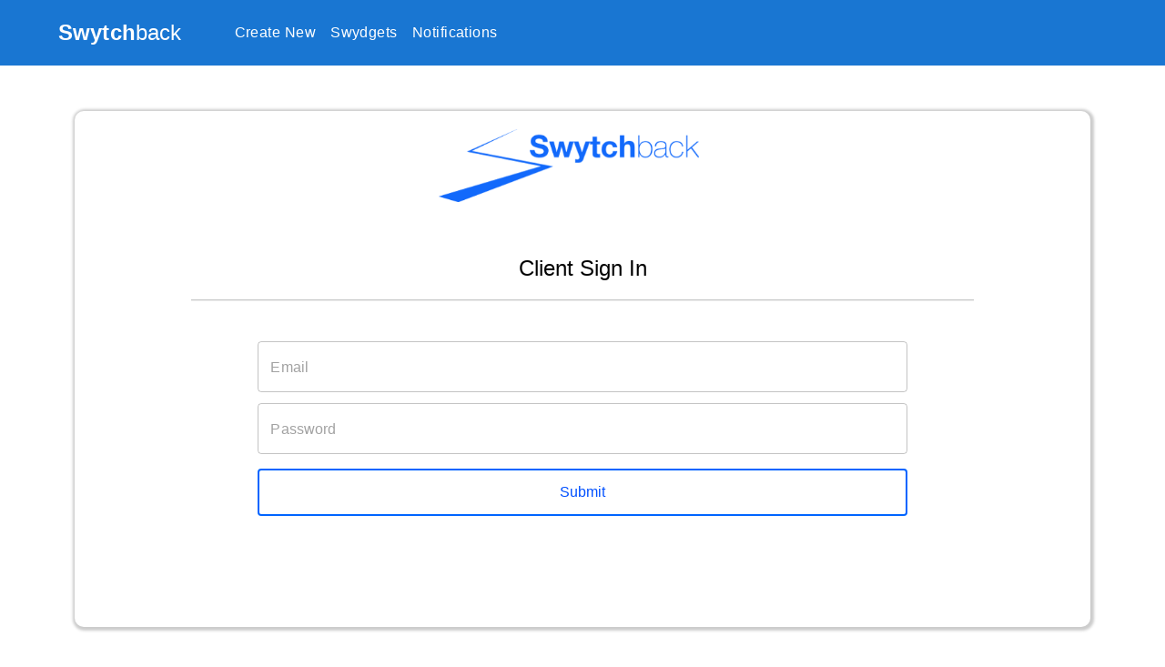

--- FILE ---
content_type: text/html; charset=utf-8
request_url: http://live.swytchback.com/
body_size: 1157
content:
<!doctype html><html lang="en"><head><meta charset="utf-8"><meta name="viewport" content="width=device-width,initial-scale=1,maximum-scale=1,user-scalable=0"><link rel="shortcut icon" href="/favicon.ico"><title>Swytchback</title><meta property="og:title" content="Swytchback.com"/><meta property="og:site_name" content="Swytchback"/><meta property="og:description" content="Real Answers. Real Results. Real Fast."/><meta property="og:type" content="product"/><meta property="og:image:type" content="image/png"/><meta property="og:image" content="https://images.wyshme.com/general/SwytchbackLogo-1200.png"/><script>window.onload=function(n){}</script><link rel="stylesheet" href="https://cdn.jsdelivr.net/npm/bootstrap@5.3.2/dist/css/bootstrap.min.css" integrity="sha384-T3c6CoIi6uLrA9TneNEoa7RxnatzjcDSCmG1MXxSR1GAsXEV/Dwwykc2MPK8M2HN" crossorigin="anonymous"/><script src="https://maps.googleapis.com/maps/api/js?key=AIzaSyDqsA31Pp4A2NCw0n9Kdvo_pm56w1N2IO8"></script><script defer="defer" src="/static/js/main.c14ed607.js"></script><link href="/static/css/main.4c14edd2.css" rel="stylesheet"></head><body><div id="swytchback-admin-app"></div></body></html>

--- FILE ---
content_type: text/css; charset=UTF-8
request_url: http://live.swytchback.com/static/css/main.4c14edd2.css
body_size: 61620
content:
.App{text-align:center}.footerStyles{margin-top:40px;width:100%}.navbar{background-color:#1579fb;min-width:320px}.navbar-toggle{border:1px solid #fff}.navbar-default .navbar-nav>.active{background:#1994fc;color:#fff}.navbar-default .navbar-nav>.active>a,.navbar-default .navbar-nav>.active>a:focus,.navbar-default .navbar-nav>.active>a:hover{background:#1994fc;color:#bcbebe}.navbar-default .navbar-nav>li>a{color:#fff}.navbar-default .navbar-nav>li>a:hover{background-color:#1994fc;color:#fff}.navStyles,.navbar-header img{margin:0;padding:0}.navStyles{background-color:#1579fb}.swytchStyle{font-size:24px;font-weight:700}.backStyle{font-size:24px;font-weight:lighter}div.headerContainer{align-items:center;display:flex;flex-direction:column;justify-content:center;min-height:60px}.CreateScalarSurvey_scalarDescriptionInputStyle__V3jtT{background-color:#fff;width:100%}.CreateScalarSurvey_swytchbackInputStyles__Hqe8u{color:#53585f;font-size:18px;font-weight:100}.CreateScalarSurvey_swytchbackInputLabelStyles__SssGk{color:#adb7c1;font-size:18px;font-weight:100}div.rightButtonContainer{align-items:center;display:flex;flex-direction:row;justify-content:flex-end;padding:20px 20px 0;width:"100%"}button.fullWidth{width:100%}button.swytchbackActiveButton,button.swytchbackActiveButton:focus{background-color:#fff;border:2px solid #0064ff;border-radius:4px;color:#0050ff;font-weight:400;outline:none!important;padding:12px 10px}button.swytchbackActiveButton:hover{background-color:#f6f7f7;border:2px solid #0064ff;border-radius:4px;color:#006eff;font-weight:400;outline:none!important;padding:12px 10px}button.swytchbackBorderlessActiveButton,button.swytchbackBorderlessActiveButton:focus{background-color:#fff;border:0;color:#0050ff;font-weight:400;margin-left:0;margin-right:0;outline:none!important;padding:12px 10px;width:100%}button.swytchbackBorderlessActiveButton:hover{background-color:#fff;border:0;color:#aeaeae;font-weight:400;margin-left:0;margin-right:0;outline:none!important;padding:12px 10px;width:100%}button.swytchbackGreenButton,button.swytchbackGreenButton:focus{background-color:#0c8f07}button.swytchbackGreenButton,button.swytchbackGreenButton:focus,button.swytchbackGreenButton:hover{border:0;border-radius:8px;color:#fff;font-weight:400;margin-left:0;margin-right:0;outline:none!important;padding:12px 10px;width:100%}button.swytchbackGreenButton:hover{background-color:#1bb115}button.swytchbackEmphasisButton:hover{background-color:#f6f7f7;border:2px solid #008cff;border-radius:4px;color:#006eff;font-weight:400;margin-left:0;margin-right:0;outline:none!important;padding:12px 10px;width:100%}button.swytchbackEmphasisButton,button.swytchbackEmphasisButton:focus{background-color:#0064ff;border:2px solid #0064ff;border-radius:4px;color:#fff;font-weight:400;margin-left:0;margin-right:0;outline:none!important;padding:12px 10px;width:100%}button.swytchbackInactiveButton,button.swytchbackInactiveButton:disabled,button.swytchbackInactiveButton:focus,button.swytchbackInactiveButton:hover{background-color:#fff;border:2px solid #c2c2d3;border-radius:4px;color:#88889f;font-weight:400;margin-left:0;margin-right:0;outline:none!important;padding:12px 10px}button.swytchbackPrimaryActionButton,button.swytchbackPrimaryActionButton:focus{background-color:#0059ff}button.swytchbackPrimaryActionButton,button.swytchbackPrimaryActionButton:focus,button.swytchbackPrimaryActionButton:hover{border:2px solid #0059ff;border-radius:4px;color:#fff;font-weight:400;margin-left:0;margin-right:0;outline:none!important;padding:12px 10px}button.swytchbackPrimaryActionButton:hover{background-color:#1579fb}button.swytchbackAlertButton,button.swytchbackAlertButton:focus{background-color:red}button.swytchbackAlertButton,button.swytchbackAlertButton:focus,button.swytchbackAlertButton:hover{border:2px solid red;border-radius:4px;color:#fff;font-weight:400;margin-left:0;margin-right:0;outline:none!important;padding:12px 10px}button.swytchbackAlertButton:hover{background-color:#e23}button.oneThird{width:30%}button.half{width:50%}div.labelStyle{color:#000;font-size:16px;font-weight:400;width:50%}div.switchDivStyle{border-bottom:1px solid #fff;justify-content:space-between}div.switchDivStyle,div.switchLeftDivStyle{align-items:center;display:flex;flex-direction:row;margin:0;padding:10px 0}div.switchLeftDivStyle{justify-content:flex-start}div.swytchbackToolBarLeftJustified{align-items:center;display:flex;flex-direction:row;justify-content:flex-start;margin:0;padding:0;width:100%}div.fileTable{flex-direction:column;padding:30px 10px}div.fileTable,div.fileTable div.fileEntry{align-items:center;display:flex;justify-content:center}div.fileTable div.fileEntry{flex-direction:row;width:100%}div.fileTable div.fileEntry div.title{align-items:center;display:flex;flex-direction:row;justify-content:flex-start;width:80%}div.fileTable div.fileEntry div.button{align-items:center;display:flex;flex-direction:row;justify-content:flex-end;margin:5px;width:20%}div.fileTable div.fileEntry div.button button{background-color:initial;border:none;color:#fff;font-weight:400;padding:6px}div.swytchbackFileUpload,div.swytchbackFileUploadText{align-items:center;display:flex;flex-direction:column;justify-content:center}div.swytchbackFileUploadText{font-size:14px;font-weight:400}div.swytchbackFileUpload .swytchbackFileInput{align-items:center;background-color:initial;border:1px solid #fff;border-radius:10px;color:#fff;cursor:pointer;display:flex;flex-direction:column;justify-content:center;margin:0;outline:none!important;padding:10px;transition:background-color .3s ease;width:100%}div.swytchbackFileUpload .swytchbackFileInput:hover{background-color:#595a5a}div.swytchbackFileUpload input[type=file]{display:none}div.swytchbackAdminContainer,div.swytchbackAdminControl{align-items:flex-start;display:flex;flex-direction:column;justify-content:flex-start}div.swytchbackAdminControl{color:#fff;margin-bottom:0;overflow-y:auto;width:100%}div.swytchbackAdminControl .container{padding:0;width:100%}div.swytchbackAdminControl .container .title{color:#fff;font-size:14px;font-weight:500}div.swytchbackAdminControl div.togglesContainer{align-items:flex-start;display:flex;flex-direction:column;justify-content:flex-start;margin:10px;width:50%}div.swytchbackAdminControl .keyValuePairContainer{align-items:center;display:flex;flex-direction:row;justify-content:space-between;margin:0;padding:0;width:70%}div.swytchbackAdminControl .controlFieldTitleStyle{font-size:14px;font-weight:300}div.swytchbackAdminControl div.rowContainer{align-items:center;display:flex;flex-direction:row;justify-content:flex-start;width:100%}div.swytchbackAdminControl div.spaceBetween{justify-content:space-between}div.swytchbackAdminControl div.columnContainer{align-items:center;display:flex;flex-direction:column;justify-content:center;width:100%}div.swytchbackAdminControl div.labelStyle{color:#fff;font-size:20px;font-weight:300;text-align:center;width:10%}div.swytchbackAdminControl .inputStyle{background-color:#fff;border:2px solid #dddee0;font-size:18px;font-weight:300;height:50px;margin-top:15p}div.swytchbackAdminControl .buttonStyle{height:50px;margin:0;padding:0;width:40px}div.swytchbackAdminControl .wideButtonStyle{height:55px;width:80px}div.swytchbackAdminControl .emojiPickerStyle{bottom:20px;position:fixed;right:20px;z-index:1000}div.swytchbackAdminControl .emojiIconStyle{height:18px;margin:0;padding:0}div.swydgetsTable div.topToolbar{align-items:center;display:flex;flex-direction:row;justify-content:space-between;padding:0;width:"100%"}div.swydgetsTable div.filterControlDiv{align-items:center;display:flex;flex-direction:row;justify-content:flex-start;padding:0 0 20px;width:"100%"}div.swydgetsTable div.filterControlDiv div.searchNameFilterDiv{min-width:500px}div.swydgetsTable div.filterControlDiv div.ownerFilterDiv,div.swydgetsTable div.filterControlDiv div.searchNameFilterDiv{align-items:flex-start;display:flex;flex-direction:column;justify-content:center;margin-right:10px;width:100%}div.swydgetsTable div.filterControlDiv div.sortFilterDiv{align-items:flex-start;display:flex;flex-direction:column;justify-content:center;margin:0;width:100%}div.swydgetsTable div.topToolbar div.leftContentContainer,div.swydgetsTable div.topToolbar div.rightContentContainer{align-items:center;color:#a1b2b7;display:flex;flex-direction:row;font-size:14px;font-weight:800;justify-content:flex-start;padding:0}div.swydgetsTable .glyphButtonStyle{background-color:#fff;border:0;color:#a1b2b7;height:30px;margin-left:5px;padding:0;width:30px}div.swydgetsTable .controlLabelStyle{color:#767676;font-size:14px;font-weight:400}div.swydgetsTable .controlStyle{font-size:14px;height:54px;width:100%}.swytchbackMenuItem.MuiMenuItem-root{font-size:14px}div.swydgetsTable input{font-size:14px;height:20px}.ImportSwydgetModal_divModalTitle__bkZlw{align-items:center;display:flex;flex-direction:row;justify-content:space-between;padding-right:20px}.ImportSwydgetModal_buttonStyle__h7fj8{border:1px solid #000;width:130px}.swytchbackModal90w{width:90vw}.swytchbackModalHeader{background-color:#f7f7fa}div.feedbackContainer{min-height:50px;min-width:50px}.swytchbackModalTitle{align-items:center;color:#606368;display:flex;flex-direction:row;font-weight:100;justify-content:space-between}.swytchbackModalBody{margin:0;padding:0}.swytchbackModalBody .bigDog{flex-grow:3}div.swytchbackGradientPane{background-image:linear-gradient(#040303,#595a5a)}.coloredBackground{background-color:#fff;color:#31353d}.swytchbackModalBody div.contentContainer{align-items:center;display:flex;flex-direction:column;justify-content:space-between;margin:0;overflow-x:hidden;overflow-y:auto;padding:0;width:100%}.swytchbackModalBody div.contentContainerCentered{align-items:center;display:flex;flex:1 1;flex-direction:column;height:58vh;justify-content:flex-start;overflow-x:hidden;overflow-y:auto;padding:20px}.swytchbackModalBody div.contentContainerNoMargin{align-items:center;display:flex;flex-direction:column;height:65vh;justify-content:flex-start;margin:0;overflow-x:hidden;overflow-y:auto;padding:0;width:100%}.swytchbackModalBody div.divRowStyle{align-items:flex-start;display:flex;flex-direction:row;justify-content:flex-start;margin:0;padding:0}.swytchbackModalBody div.divRowStyleMiddle{align-items:center;display:flex;flex-direction:row;justify-content:flex-start;margin:0;padding:0}.swytchbackModalBody div.divColumnStyle{align-items:flex-start;display:flex;flex-direction:column;justify-content:center;margin:0;padding:0}.swytchbackModalBody div.fixedTopContainer{align-items:flex-start;display:flex;justify-content:center;margin:0;min-height:100px;padding:40px 100px 20px;width:100%}.swytchbackModalBody div.centeredContainerDivStyle{align-items:center;background-color:#fff;display:flex;flex-direction:column;justify-content:center;margin-top:0;min-height:400px}.swytchbackModalBody div.activityIndicatorMessage{color:#911313;font-size:16px;margin:30px}.swytchbackModalBody div.cardsContainer{display:flex;flex-direction:row;flex-wrap:wrap;width:100%}.swytchbackModalBody div.cardDiv{align-items:center;display:flex;flex-direction:column;height:58vh;justify-content:center;padding:20px}.swytchbackModalBody .controlButton{height:40px;margin-bottom:0;margin-left:20px;margin-right:0;padding:0;width:40px}.swytchbackModalBody div.rowContainer{align-items:flex-start;display:flex;flex-direction:row;flex-wrap:wrap;justify-content:flex-start;padding:0}.swytchbackModalBody div.rowContainerCentered{align-items:center;display:flex;flex-direction:row;justify-content:center;margin:0;padding:0;width:100%}.swytchbackModalBody div.mediumHeightDiv{height:20vh}.swytchbackModalBody div.rowContainerSpaced{align-items:baseline;display:flex;flex-direction:row;flex-wrap:wrap;justify-content:space-between;padding:0;width:100%}.swytchbackModalBody div.columnContainer{align-items:flex-start;display:flex;flex-direction:column;justify-content:flex-start;margin:0;padding:0}.swytchbackModalBody div.columnCenteredContainer{align-items:center;display:flex;flex-direction:column;justify-content:center;padding:0;width:100%}.swytchbackModalBody div.tallModalHeight{height:70vh}.swytchbackModalBody div.standardModalHeight{height:55vh}.swytchbackModalBody div.shortModalHeight{height:40vh}.swytchbackModalBody div.mainPane{overflow-y:auto;width:70%}.swytchbackModalBody div.rightPane{border-left:1px solid #fff;width:40%}.swytchbackModalBody div.leftPane{width:25%}.swytchbackModalBody .marginBottom{margin-bottom:10px}.swytchbackModalBody .marginRight{margin-right:10px}.swytchbackModalBody div.fullWidth{width:100%}.swytchbackModalBody div.narrow{width:30%}.swytchbackModalBody div.wide{width:70%}.swytchbackModalBody div.fullWidthPane{width:100%}.swytchbackModalBody div.halfPane{padding:0;width:50%}.swytchbackModalBody div.borderRight{border:1px solid #606368}.swytchbackModalBody div.title{color:#fff;font-size:16px;font-weight:800;margin-right:10px}.swytchbackModalBody div.subtitle{color:#fff;font-size:14px;font-weight:800;margin-right:10px}.swytchbackModalBody div.instruction{color:#fff;font-size:14px;font-weight:100}.swytchbackModalBody div.content{color:#fff}.swytchbackModalBody div.buttonContainer{align-items:center;display:flex;flex-direction:row;justify-content:center;margin:10px;width:100%}.swytchbackModalBody div.content div.gradientContainer{align-items:center;background-image:linear-gradient(#195dfe,#0120bb);border:1px solid #606368;border-radius:10px;display:flex;flex-direction:column;justify-content:center;min-height:120px;padding:4px}.swytchbackModalBody .swytchbackSelect{border:1px solid #fff;color:#fff;font-size:14px;height:58px;padding:2px 0 2px 20px;text-align:center}.swytchbackModalBody .swytchbackInstruction{font-size:12px;margin-left:20px}.swytchbackModalBody div.widget{border-radius:5px;color:#fff;padding:20px}.swytchbackModalBody div.widget div.titleContainer{align-items:center;display:flex;flex-direction:row;justify-content:flex-start;margin-bottom:10px;padding:0;width:100%}.swytchbackModalBody div.widget div.contentContainer{align-items:center;border:3px solid #0167ec;display:flex;flex-direction:row;justify-content:flex-start}.swytchbackModalBody div.widget .swytchbackButton{background:#0000;border:1px solid #fff;border-radius:10px;color:#fff;font-size:14px}.swytchbackModalBody div.widget .textFieldHeight{height:58px}.swytchbackModalBody div.widget .swytchbackButtonActive{background-color:#0167ec}.swytchbackModalBody div.widget .left{border-bottom-left-radius:10px;border-bottom-right-radius:0;border-right:0;border-top-left-radius:10px;border-top-right-radius:0}.swytchbackModalBody div.widget .right{border-bottom-left-radius:0;border-bottom-right-radius:10px;border-left:0;border-top-left-radius:0;border-top-right-radius:10px}.swytchbackModalBody div.widget .fullBorder{border-radius:10px}.swytchbackModalBody div.widget .middle{border-radius:0}.swytchbackModalFooter{background-color:#eceef0;color:#606368}.swytchbackModalTabs{background-color:#dee1e6;padding-left:10px;padding-right:10px;padding-top:10px}.tab-content{width:100%}.swytchbackModalTabs .nav-link{background-color:#dee1e6;color:#606368;padding-left:10px;padding-top:10px;width:100%}.swytchbackModalTabs .nav-link:hover{background-color:#eceef0;border:1px solid #eceef0}.swytchbackModalTabs ul>li>a{background-color:#dee1e6;border-bottom:none;border-top-left-radius:10px;border-top-right-radius:10px;color:#606368}.swytchbackModalTabs ul>li>a:hover{background-color:#eceef0;border:1px solid #eceef0;border-bottom:none}.swytchbackModalTabs ul>li.active>a,.swytchbackModalTabs ul>li.active>a:focus,.swytchbackModalTabs ul>li.active>a:hover{background-color:#fff;border:1px solid #fff;border-top-left-radius:10px;border-top-right-radius:10px;color:#000}.swytchbackModalTabs ul>li.disabled>a{background-color:#0f0;border-top-left-radius:10px;border-top-right-radius:10px;color:#a9a9a9}div.rowContentContainer{align-items:flex-start;display:flex;flex-direction:row;justify-content:flex-start;margin:0;padding:0;width:100%}.swytchbackModalTabs div.marginBottom{margin-bottom:10px}.swytchbackModalTabs div.tabContentContainer{align-items:center;display:flex;flex-direction:column;justify-content:center}div.rightPaneContainer{align-items:flex-start;overflow-y:auto;width:70%}div.leftPaneContainer,div.rightPaneContainer{display:flex;flex-direction:column;justify-content:flex-start;margin:0;padding:0}div.leftPaneContainer{align-items:center;color:#fff;width:30%}.swytchbackModalTabs div.fullPaneContainer{align-items:center;border-top:2px solid #dee1e6;color:#606368;display:flex;flex-direction:column;justify-content:center;margin:0;padding:0;width:100%}.swytchbackModalTabs div.hookFullPaneContainer{align-items:center;display:flex;flex-direction:column;justify-content:flex-start;margin:0;overflow-y:auto;padding:0;width:100%}.swytchbackModalTabs div.hookContentContainer{align-items:flex-start;display:flex;flex-direction:row;justify-content:flex-start;margin:0;padding:0;width:100%}.swytchbackModalTabs div.row{flex-direction:row}.swytchbackModalTabs div.column{flex-direction:column}div.topThird{justify-content:center}div.bottomTwoThirds,div.topThird{align-items:center;display:flex;flex-direction:column}div.bottomTwoThirds{justify-content:flex-start;margin-bottom:100px}.swytchbackModalTabs div.contentForm{margin-bottom:40px;margin-top:40px;width:90%}div.alertMessage{font-size:18px;font-weight:500}.swytchbackDropzoneContainer,div.alertMessage{align-items:center;display:flex;flex-direction:column;justify-content:center}.swytchbackDropzoneContainer{width:100%}.swytchbackDropzoneMessage{font-size:16px;font-weight:900;width:100%}@media only screen and (max-width:768px){div.rowContentContainer{align-items:center;display:flex;flex-direction:column;justify-content:center}.swytchbackModalTabs div.leftPaneContainer,.swytchbackModalTabs div.rightPaneContainer{width:100%}}.FinalizeSurvey_container__zriAc{display:flex;flex-direction:column;flex-wrap:wrap;width:100%}.FinalizeSurvey_numberTextField__Ed-Kz,.FinalizeSurvey_textField__cN1ir{margin-left:6px;margin-right:6px}.FinalizeSurvey_numberTextField__Ed-Kz{width:100px}.FinalizeSurvey_swytchbackInputStyles__6pTZE{font-size:16px}.FinalizeSurvey_swytchbackInputLabelStyles__gIDs2{font-size:18px}.FinalizeSurvey_swytchbackLeftJustifiedContainer__uK30P{display:flex;flex-direction:row;justify-content:flex-start}.Swydget_slider__9VTAi{align-items:center;display:flex;justify-content:center;margin-top:6px;text-align:center}.Swydget_thumb__aaGqS{background-color:#1e70fb;border:.7vh solid #fff;height:6vh;margin-left:-2vh;margin-top:0;width:6vh}.Swydget_rail__h1S0T,.Swydget_track__CP59N{border:.5vh solid #fff;border-radius:20px;height:2vh}.Swydget_rail__h1S0T{background-color:#1657c8;opacity:1}.Swydget_close__EJAyw{padding:10px}.Swydget_linkStyle__9kCgj,.Swydget_linkStyle__9kCgj:hover{color:#fff}.Swydget_fullWidthSnackBar__jjBH2{margin:0}.Swydget_messageContainer__DA1XO{font-size:16px;margin-bottom:20px;text-align:left}.Swydget_snackbarContainer__udSKn{align-items:center;display:flex;flex-direction:column;justify-content:center;max-width:500px;padding:10px}.Swydget_enabledButton__uY6fm{background-color:#1994fc;border:0;border-radius:6px;color:#fff;font-size:18px;font-weight:500;height:50px;width:100%}.Swydget_enabledButton__uY6fm:hover{background-color:#1994fc}div.tableContainerStyle{border:10px solid #afb8c8}div.centeredContainerDivStyle{align-items:center;background-color:#fff;display:flex;flex-direction:column;justify-content:center;margin:0;min-height:400px;padding:30px}div.captionDivStyle{font-size:20px;font-weight:400;padding:20px}div.imagePreviewStyle{align-items:center;background-color:#fff;border:6px solid #fff;box-shadow:1px 1px 3px 3px #ccc;display:flex;flex-direction:column;justify-content:center;margin:0;overflow:hidden;padding:0}img.addContentImageStyle{margin-bottom:20px;padding-top:0;width:50px}div.addContentInstructionsDiv{color:#0c34fb;font-size:16px}.clearButtonStyle{background-color:#fff;border-color:#0059ff;color:#0059ff;margin-bottom:30px;margin-top:30px;width:30vh}div.imageContainerDivStyle{align-items:center;display:flex;flex-direction:column;height:40vh;justify-content:center;overflow:hidden;position:relative;text-align:center;width:40vh}div.imagePreviewNoMarginStyle{background-color:#fff;box-shadow:1px 1px 3px 3px #ccc;margin:0;overflow:hidden;padding:0;width:auto}div.thumbnailImgStyle{align-items:center;background-color:#fff;background-position:50%;background-repeat:no-repeat;background-size:cover;border:6px solid #fff;display:flex;flex-direction:column;justify-content:center;min-height:40vh;position:relative;width:40vh}img.imageStyle{object-fit:contain;width:100%}.CardEditor_previewTitle__7ozZG{align-items:center;display:flex;flex-direction:row;font-size:14px;font-weight:400;justify-content:center;margin:0;padding:30px;text-align:center}.CardEditor_previewFooter__oXoYi{font-size:12px;margin-bottom:20px;margin-top:10px}.CardEditor_textField__vPeWu{color:#fff;margin:0;width:100%}.CardEditor_textField__vPeWu .CardEditor_MuiInput-underline__-TV43:after{border-bottom-color:green}.CardEditor_textField__vPeWu .CardEditor_MuiOutlinedInput-root__X\+R2t fieldset,.CardEditor_textField__vPeWu .CardEditor_MuiOutlinedInput-root__X\+R2t.CardEditor_Mui-focused__qxu0m fieldset,.CardEditor_textField__vPeWu .CardEditor_MuiOutlinedInput-root__X\+R2t:hover fieldset{border-color:#fff}.CardEditor_swytchbackInputStyles__eW1bk{color:#fff;font-size:16px;line-height:1.4;margin-left:0;text-align:left}.CardEditor_swytchbackMultiLineInputStyles__JLxZj{color:#fff;font-size:16px;line-height:1.4;margin-left:8px;margin-right:8px;text-align:left}.CardEditor_swytchbackInputLabelStyles__4p3R1{color:#fff;font-size:18px}.CardEditor_swytchbackInputLabelStyles__4p3R1::placeholder{opacity:1}.CardEditor_swytchbackMenuItem__dbyJv{font-size:14px}.CardEditor_secondTitle__wdSf4{font-size:14px;font-weight:700;margin-bottom:0;margin-top:0}.CardEditor_label__Xawy\+{font-size:14px}.CardEditor_buttonStyle__Chrh1{height:50px;margin:0;padding:0;width:70px}.CardEditor_accordionRoot__gCLdj{background-color:#dee1e6;width:100%}.CardEditor_accordionHeading__x3tA5{font-size:16px;font-weight:500}.CardEditor_columnContainer__6p94C{align-items:flex-start;display:flex;flex-direction:column;justify-content:center}.StimulusQuantitativeComponent_textField__Icmst{color:#fff;margin:0;width:100%}.StimulusQuantitativeComponent_textField__Icmst .StimulusQuantitativeComponent_MuiOutlinedInput-root__iTkYm fieldset{border-color:#fff;border-radius:10px}.StimulusQuantitativeComponent_textField__Icmst .StimulusQuantitativeComponent_Mui-disabled__QKGAZ fieldset,.StimulusQuantitativeComponent_textField__Icmst .StimulusQuantitativeComponent_Mui-focused__FxRFT fieldset,.StimulusQuantitativeComponent_textField__Icmst .StimulusQuantitativeComponent_MuiOutlinedInput-root__iTkYm:hover fieldset{border-color:#fff}.StimulusQuantitativeComponent_swytchbackInputStyles__8Ovix{color:#fff;font-size:16px;line-height:1.4}.StimulusQuantitativeComponent_swytchbackInputStyles__8Ovix::placeholder{opacity:.5}.StimulusQuantitativeComponent_swytchbackInputStyles__8Ovix{text-align:left}.StimulusQuantitativeComponent_swytchbackInputLabelStyles__r42u0{color:#fff;font-size:18px}.StimulusVerbatimComponent_textField__x\+fdc{color:#fff;margin:0;width:100%}.StimulusVerbatimComponent_textField__x\+fdc .StimulusVerbatimComponent_MuiOutlinedInput-root__izGR9 fieldset{border-color:#fff;border-radius:10px}.StimulusVerbatimComponent_textField__x\+fdc .StimulusVerbatimComponent_Mui-disabled__TIZV0 fieldset,.StimulusVerbatimComponent_textField__x\+fdc .StimulusVerbatimComponent_Mui-focused__FXAu6 fieldset,.StimulusVerbatimComponent_textField__x\+fdc .StimulusVerbatimComponent_MuiOutlinedInput-root__izGR9:hover fieldset{border-color:#fff}.StimulusVerbatimComponent_swytchbackInputStyles__hMP50{color:#fff;font-size:16px;line-height:1.4}.StimulusVerbatimComponent_swytchbackInputStyles__hMP50::placeholder{opacity:.5}.StimulusVerbatimComponent_swytchbackInputStyles__hMP50{text-align:left}.StimulusVerbatimComponent_swytchbackInputLabelStyles__O-faX{color:#fff;font-size:18px}.StimulusAttributesComponent_removeButtonStyle__\+fqeu{background-color:initial;border:0;color:#fff;padding:0;&:hover{color:#53585f}}.BranchLogicManager_rightJustifiedContainer__3ZkQt{align-items:center;display:flex;flex-direction:row;justify-content:flex-end}.BranchLogicManager_marginBottom__qj59u{margin-bottom:20px}.SwytchbackRadioButtonGroup_label__-qNfI{font-size:14px}.SwytchbackRadioButtonGroup_buttonRowContainer__DxX9Z{align-items:center;display:flex;flex-direction:row;justify-content:flex-end}.btn:active,.btn:focus{outline:none!important}div.BuildModals_centeredContainerDivStyle__4KIHo{align-items:center;display:flex;flex-direction:column;justify-content:center;margin:0;min-height:40vh;padding:30px}div.BuildModals_captionDivStyle__a1uOv{color:#fff;font-size:20px;font-weight:800;padding:20px}div.BuildModals_imagePreviewStyle__44f42{align-items:center;border:1px solid #fff;border-radius:10px;display:flex;flex-direction:column;justify-content:center;margin:0;overflow:hidden;padding:0}img.BuildModals_addContentImageStyle__H-4hK{margin-bottom:20px;padding-top:0;width:50px}div.BuildModals_addContentInstructionsDiv__81P9z{color:#fff;font-size:16px}div.BuildModals_imageContainerDivStyle__foF9H{align-items:center;display:flex;flex-direction:column;height:40vh;justify-content:center;overflow:hidden;position:relative;text-align:center;width:40vh}img.BuildModals_imageStyle__MaYoY{object-fit:contain;width:100%}.BuildModals_buttonStyle__FV\+vP{background-color:initial;border:0;color:#fff;height:100px;padding:0;width:100px;&:hover{color:#32303f}}.BuildModals_swytchbackDropzoneContainer__It5CC{align-items:center;display:flex;flex-direction:column;justify-content:center;width:100%}.BuildModals_swytchbackDropzoneMessage__v-nic{font-size:16px;font-weight:900;width:100%}.BuildModals_paddedItem__dva4U{color:#fff;margin:0;padding:20px}.BuildModals_rightPaddedItem__vvcjI{color:#fff;margin:0;padding-right:20px}.BuildModals_marginBottom__WZzH8{margin-bottom:50px}.Survey_container__7Ets8{display:flex;flex-direction:column;flex-wrap:wrap;width:100%}.Survey_iconButtonContainer__SChBe{margin:0;padding:0}.Survey_spaced__OS2r0{margin:0;padding:4px}.Survey_icon__vL5dz{font-size:26px;margin:6px}.Survey_title__hWT4p{background-color:#f7f7f7;border-bottom:1px solid #ebebeb;color:#2c3e50;font-size:16px;margin-bottom:6px;padding:6px}.Survey_buttonContainerStyle__AYSX8{padding:10px}.Survey_buttonStyle__i6O3B{font-size:14px;margin-bottom:6px;margin-left:6px;margin-right:6px}.glyphicon-swytchback:before{font-size:12px;font-weight:thin}.GetSurveyLinkModal_textField__8ttrt{width:100%}.GetSurveyLinkModal_sectionContainer__7Gqcc{align-items:flex-end;display:flex;flex-direction:column;justify-content:center;padding:20px 1vw;width:100%}.GetSurveyLinkModal_rowContainer__CRLqe{align-items:center;display:flex;flex-direction:row;justify-content:center}.GetSurveyLinkModal_messageDiv__qaql9{color:#1997fc;margin-right:20px;text-align:center;width:100%}.GetSurveyLinkModal_buttonContainer__VoHxs{align-items:center;display:flex;flex-direction:column;justify-content:center;padding:20px 1vw;width:100%}.AccountManager_title__OMCPF{background-color:#f7f7f7;border-bottom:1px solid #ebebeb;color:#2c3e50;font-size:16px;margin-bottom:6px;padding:6px}.AccountManager_sectionContainer__uriqf{align-items:flex-end;display:flex;flex-direction:column;justify-content:center;padding:20px 1vw;width:100%}.AccountManager_buttonContainerStyle__YPlIq{padding:10px}.AccountManager_buttonStyle__qf17E{font-size:14px;margin-bottom:6px;margin-left:6px;margin-right:6px;width:100%}.AccountManager_paperStyle__ONeLS{background-image:linear-gradient(#040303,#595a5a);padding-bottom:10px;width:300px}.WyshTable_container__5-vcu{display:flex;flex-direction:row;flex-wrap:wrap;width:100%}.WyshTable_tableContainerStyle__wVFCC{width:300px}.WyshTable_centeredContainerDivStyle__ejJ\+d{align-items:center;background-color:#fff;display:flex;flex-direction:column;justify-content:center;margin-top:0}.WyshTable_swytchbackLeftJustifiedContainer__xcaXe{align-items:center;display:flex;flex-direction:row;justify-content:flex-end;width:40%}.WyshTable_toggleRowDivStyle__CNn-L{align-items:center;display:flex;flex-direction:row;height:60px;justify-content:center;text-align:center;width:100%}.WyshTable_columnLabelDivStyle__B29IW{align-items:center;display:flex;flex-direction:row;justify-content:flex-start;width:60%}.WyshTable_columnDataDivStyle__54o3g{align-items:center;display:flex;flex-direction:row;justify-content:flex-end;width:40%}.WyshTable_textField__G4K4f{margin:0;width:40vw}.WyshTable_swytchbackInputStyles__Fnv01{color:#53585f;font-size:18px;font-weight:100;text-align:left}.WyshTable_swytchbackInputLabelStyles__CMGBF{font-size:20px}.WyshTable_buttonStyle__Rq9gJ{margin-left:5px;margin-right:5px}.WyshTable_tableFooterBlockDivStyle__HWoCK,.WyshTable_tableFooterRootDivStyle__F1fC7{align-items:center;background-color:#fff;display:flex;flex-direction:row;justify-content:space-between;width:100%}.WyshTable_buttonRowDivStyle__WWisr{align-items:center;display:flex;flex-direction:row;justify-content:center;margin-top:10px}.WyshTable_cogButtonStyle__n2Scw{background-color:#fff;border:0;color:#53585f;margin:0;padding:0}.WyshTable_toolkitContainerDiv__02Mez{align-items:flex-end;display:flex;flex-direction:row;justify-content:flex-start}.WyshTable_glyphStyleSmall__FO5Nk{color:#53585f;font-size:12px;margin:2px}.WyshTable_glyphStyleMedium__n1WSL{color:#53585f;font-size:16px;margin:2px}.WyshTable_glyphStyleLarge__XKVeX{color:#53585f;font-size:20px;margin:2px}.WyshTable_dropZoneContainer__7MJxZ{margin:0;padding:10px}.WyshTable_imageList__MY\+fi{border:1px solid #000;border-radius:5px;margin:20px 0 0;min-height:100px}.WyshTable_backdrop__IuC8e{color:#fff;z-index:1000}.WyshTable_rowDivStyle__1MYNC{align-items:baseline;display:flex;flex-direction:row;justify-content:center}.WyshTable_iconButtonContainer__NL2OW{margin:0;padding:0}.WyshTable_spaced__-MsCU{margin:0;padding:4px}.WyshTable_icon__yCr1A{font-size:20px;margin:6px}.productTableRow_cellBottomStyle{align-items:flex-start;color:#000;display:flex;flex-direction:column;font-weight:400;justify-content:flex-start;width:100%}.productTableRow_swytchbackSelect{font-size:14px;text-align:right}.productTableRow_swytchbackMenuItem{font-size:14px}.productTableRow_formControl{max-width:300px;min-width:220px}.productTableRow_container{align-items:flex-end;display:flex;flex-direction:column;justify-content:center;width:100%}.removeButtonStyle{background-color:initial;border:0;color:#53585f;padding:0;&:hover{color:#32303f}}.productTableRow_contentBox{align-items:flex-start;display:flex;flex-direction:column;justify-content:flex-start;min-height:140px}.productTableRow_cellContainer{align-items:center;display:flex;flex-direction:column;justify-content:center;min-width:100px}.productTableRow_cellTopStyle{color:#000;font-weight:600;width:100%}img.productTableRow_smallButton{width:30px}.productTableRow_rowContainer{align-items:center;display:flex;flex-direction:row;justify-content:center}.productTableRow_rowContainer .label{color:#000;margin-right:10px}.productTableRow_rowContainer .value{color:#000}.BlockTableRow_swytchbackSelect__gevxC{font-size:14px;text-align:right}.BlockTableRow_swytchbackMenuItem__2Xwxy{font-size:14px}.BlockTableRow_formControl__oR4d5{max-width:300px;min-width:220px}.BlockTableRow_container__2ryJl{align-items:flex-end;display:flex;flex-direction:column;justify-content:center;width:100%}.BlockTableRow_removeButtonStyle__N69F\+{background-color:initial;border:0;color:#53585f;padding:0;&:hover{color:#32303f}}.BlockTableRow_cellContainer__wXSyY{align-items:center;display:flex;flex-direction:column;justify-content:center}.BlockTableRow_cellContainerHorizontal__BRPLt{align-items:center;display:flex;flex-direction:row;justify-content:center}.BlockTableRow_cellTopStyle__CQPCt{align-items:flex-start;color:#aeaeae;display:flex;flex-direction:column;font-weight:600;justify-content:flex-end;padding-bottom:0;width:100%}.BlockTableRow_cellBottomStyle__emXpW{align-items:flex-start;color:#000;display:flex;flex-direction:column;font-weight:400;height:40px;justify-content:flex-start;padding-top:3px;width:100%}@media print{.page-break{page-break-after:always}@page{size:portrait}div.card-container{border:1px solid #000}}@media print,screen{div.sectionContainer{margin:0;padding:40px 100px 20px;page-break-inside:avoid}div.swydgetNameContainer{align-items:center;display:flex;flex-direction:column;font-size:16px;font-weight:500;justify-content:center;margin-top:0;padding:0;width:100%}div.swydgetTitleContainer{font-size:32px}div.blockTitleContainer,div.swydgetTitleContainer{align-items:center;display:flex;flex-direction:column;font-weight:800;justify-content:center;margin-top:50px;padding:50px;width:100%}div.blockTitleContainer{font-size:24px}div.divEditListContainer{align-items:flex-start;display:flex;flex-direction:column;justify-content:flex-start;margin:0;max-height:550px;padding:0;width:100%}div.sectionTitle{border-bottom:1px solid #000;font-size:18px;font-weight:700;margin:0 0 20px;padding:40px 0 0}div.divQuote{font-size:14px;font-weight:500;padding:0 0 20px}table.swytchbackTable{width:100%}table.swytchbackTable table.swytchbackInfoTable{margin:6px 0 24px}table.swytchbackTable td.sectionTitle{border-bottom:1px solid #000;font-size:18px;font-weight:700;padding:40px 20px 0 0}table.swytchbackTable td.key,table.swytchbackTable td.value{font-size:14px;font-weight:700;padding:6px 20px 6px 0}table.adminTable{background-color:initial;color:#fff;margin:0;width:100%}table.adminTable thead{background-color:initial;color:#fff;font-size:14px}table.adminTable tr.tHeadTr{border-bottom:1px solid #fff;height:44px}table.adminTable thead th.tHeadLeft{font-size:16px;font-weight:700;padding:5px 10px 5px 0;text-align:left}table.adminTable thead th.tHeadRight{font-size:16px;font-weight:700;padding:5px 10px;text-align:right}table.adminTable tbody tr{border-bottom:1px solid #fff}table.adminTable tbody td.tdLeft{padding:5px 10px 5px 0;text-align:left;vertical-align:middle}table.adminTable tbody td.tdRight{padding:5px 10px;text-align:right;vertical-align:middle}}.ResultsModal_divColumnStyle__vZYko{align-items:center;display:flex;flex-direction:column;justify-content:center;margin:0;padding:0}.ResultsModal_divRowStyle__gTRhV{align-items:center;display:flex;flex-direction:row;justify-content:flex-start;margin:0;padding:0}div.Stats_sectionContainer__ebksZ{align-items:center;display:flex;flex-direction:column;justify-content:center}div.Stats_leftSectionContainer__lgmK9{align-items:flex-start;display:flex;flex-direction:column;justify-content:flex-start}div.Stats_chartContainer__73iAe{min-height:380px;min-width:700px;width:90%}div.Stats_controlPanelContainer__sNHpA{margin:20px}div.Stats_centeredRowContainer__dMbJ2{align-items:center;display:flex;flex-direction:row;flex-wrap:wrap;justify-content:center}div.Stats_centeredColumnContainer__b4L4-{align-items:center;display:flex;flex-direction:column;justify-content:center}div.Stats_label__msvIj{font-size:14px;font-weight:900;margin-right:10px}div.Stats_buttonRowContainer__jxkjA{align-items:center;display:flex;flex-direction:row;justify-content:flex-end}div.Stats_turfResultContainer__T4pOP{margin:4px}.smallLabelStyle{font-size:11px;font-weight:400;margin:4px;padding:0}.dark{color:#fff}.light{color:#53585f}@media screen{.progressBarBackgroundColorStyle{background-color:#e2effe;height:6px;margin:4px 4px 10px}.progressBarLikedStyle{background-color:#157cf8}.progressBarDislikedStyle,.progressBarLikedStyle{align-items:center;border-radius:25px;display:flex;font-size:14px;justify-content:left;min-width:10px;padding-left:10px}.progressBarDislikedStyle{background-color:#ed1c24}}@media print{.progressBarBackgroundColorStyle{background-color:#e2effe;border:1px solid #e2effe;height:6px;margin:4px 4px 10px}.progressBarLikedStyle{background-color:#157cf8;border:10px solid #157cf8;border-radius:0}.progressBarDislikedStyle,.progressBarLikedStyle{align-items:center;display:flex;font-size:14px;justify-content:left;min-width:10px;padding-left:10px}.progressBarDislikedStyle{background-color:#ed1c24;border:10px solid #ed1c24;border-radius:0}}.ImportMaxDiffUtilityScoresModal_divModalTitle__a6bs-{align-items:center;display:flex;flex-direction:row;justify-content:space-between;padding-right:20px}.ImportMaxDiffUtilityScoresModal_buttonStyle__W3GFG{border:1px solid #000;width:130px}.RecalcUtilityScoresModal_divModalTitle__qy\+Xg{align-items:center;display:flex;flex-direction:row;justify-content:space-between;padding-right:20px}.RecalcUtilityScoresModal_buttonStyle__5fd8b{border:1px solid #000;width:130px}.RecalcUtilityScoresModal_messageStyle__0R\+xj{color:#fff}.TurfModal_centeredContainer__TK6p9{align-items:flex-start;display:flex;flex-direction:column;justify-content:center}.TurfModal_rowContainer__ceU76{width:100%}.TurfModal_rowContainer__ceU76,.TurfModal_stimulusContainer__kjIlZ{align-items:center;display:flex;flex-direction:row;justify-content:space-between}.TurfModal_stimulusContainer__kjIlZ{color:#fff;width:500px}.TurfModal_stimulusText__oGMzq{color:#fff;width:300px}.TurfModal_stimulusScore__1UMt5{width:50px}.TurfModal_stimulusRequired__wZzUM{color:#fff}.TurfModal_rowSpacedContainer__6YnUJ{align-items:flex-start;display:flex;flex-direction:row;justify-content:space-between;margin:10px;padding:10px}.TurfModal_leftControlsContainer__HKQ0D,.TurfModal_rightPaneContainer__4retg{align-items:center;border:1px solid #fff;border-radius:10px;display:flex;flex-direction:column;justify-content:center;margin:10px}.TurfModal_rightPaneContainer__4retg{flex-grow:1}.TurfResultsWidget_container__3LfaT{align-items:center;color:#fff;display:flex;flex-direction:column;justify-content:center;margin:10px 10px 20px;padding:20px;width:90%}.TurfResultsWidget_header__TnG5R{align-items:center;display:flex;flex-direction:row;justify-content:space-between;margin-bottom:10px;width:100%}.TurfResultsWidget_metaStuff__rav0z{align-items:flex-start;display:flex;flex-direction:column;justify-content:flex-start}.TurfResultsWidget_rowContainer__RovhD{align-items:center;display:flex;flex-direction:row;justify-content:flex-start;width:100%}.TurfResultsWidget_listContainer__dt6m9{align-items:center;display:flex;flex-direction:column;justify-content:flex-start}.TurfResultsWidget_contentContainer__zLPLb{align-items:flex-start;display:flex;flex-direction:column;justify-content:flex-start;margin-bottom:10px;width:100%}.TurfResultsWidget_chartContainer__WFtBk{align-items:center;background-color:#fff;border-radius:10px;display:flex;flex-direction:column;justify-content:center;margin:0;padding:0 50px 10px;width:100%}.TurfResultsWidget_comboStats__u1ror{align-items:flex-start;border:1px solid #fff;border-radius:10px;display:flex;flex-direction:column;justify-content:flex-start;margin:5px 0;padding:10px;width:100%}.TurfResultsWidget_stimulusStyle__9QyhE{font-size:20px}.TurfResultsWidget_accordion__3PvmI{width:100%}.TurfResultsWidget_heading__qun1\+{font-size:18px;font-weight:900}.ProductLibraryPickerTable_container__oNIHI{display:flex;flex-direction:column;flex-wrap:wrap;width:100%}.ProductLibraryPickerTable_tableHeaderContainerStyle__oKujb{align-items:center;display:flex;flex-direction:row;justify-content:space-between;padding-bottom:10px}.ProductLibraryPickerTable_controlLabelStyle__sFuGO{color:#767676;font-size:14px;font-weight:400}.ProductLibraryPickerTable_formControlContainerStyle__3HP3Z{align-items:flex-end;display:flex;flex-direction:column;justify-content:center}.ProductLibraryPickerTable_tableStyle__8w-0J{background-color:#fff;margin:0}.ProductLibraryPickerTable_theadStyle__3RqKQ{background-color:#e0e5ee;color:#53585f;font-size:14px}.ProductLibraryPickerTable_theadStyleTr__KYKLa{height:44px}.ProductLibraryPickerTable_theadImgStyleTh__CAng1{font-weight:400;width:160px}.ProductLibraryPickerTable_theadsStyleTh__St1fY{font-weight:400}.ProductLibraryPickerTable_circularProgressDivStyle__7dR66{align-items:center;display:flex;flex-direction:column;justify-content:center}trStyle{border-bottom:1px solid #b7b7b7;height:100px}.ProductLibraryPickerTableRow_disabledTrStyle__jym8Q{background-color:#ccc;border-bottom:1px solid #b7b7b7;height:100px}.AdminControls_swytchbackMenuItem__XiRNY{font-size:14px}.AdminControls_numberTextField__9xnCM,.AdminControls_textField__xKoFq{color:#fff;margin:0;width:100%}.AdminControls_numberTextField__9xnCM .AdminControls_MuiOutlinedInput-root__Vt-\+N,.AdminControls_textField__xKoFq .AdminControls_MuiOutlinedInput-root__Vt-\+N{border-color:#fff;border-radius:10px}.AdminControls_numberTextField__9xnCM .AdminControls_Mui-disabled__9t6qO .AdminControls_MuiOutlinedInput-root__Vt-\+N fieldset,.AdminControls_numberTextField__9xnCM .AdminControls_Mui-focused__txAQ3 .AdminControls_MuiOutlinedInput-root__Vt-\+N fieldset,.AdminControls_numberTextField__9xnCM .AdminControls_MuiOutlinedInput-root__Vt-\+N fieldset,.AdminControls_numberTextField__9xnCM .AdminControls_MuiOutlinedInput-root__Vt-\+N:hover fieldset,.AdminControls_textField__xKoFq .AdminControls_Mui-disabled__9t6qO .AdminControls_MuiOutlinedInput-root__Vt-\+N fieldset,.AdminControls_textField__xKoFq .AdminControls_Mui-focused__txAQ3 .AdminControls_MuiOutlinedInput-root__Vt-\+N fieldset,.AdminControls_textField__xKoFq .AdminControls_MuiOutlinedInput-root__Vt-\+N fieldset,.AdminControls_textField__xKoFq .AdminControls_MuiOutlinedInput-root__Vt-\+N:hover fieldset{border-color:#fff}.AdminControls_swytchbackInputStyles__oUvxE{color:#fff;font-size:16px;line-height:1.4;text-align:left}.AdminControls_swytchbackInputStyles__oUvxE::placeholder{opacity:.5}.AdminControls_swytchbackInputLabelStyles__tDxIO{color:#fff;font-size:18px}.SwydgetOptionsModal_container__yAtiU{display:flex;flex-direction:column;flex-wrap:wrap;width:100%}.SwydgetOptionsModal_tableContainerStyle__ZcWUP{padding:20px}.SwydgetOptionsModal_centeredContainerDivStyle__qMTN1{align-items:center;background-color:#fff;display:flex;flex-direction:column;justify-content:center;margin-top:0}.SwydgetOptionsModal_numberTextField__Z8G5\+{margin-left:6px;margin-right:6px;width:80px}.SwydgetOptionsModal_textField__08q9\+{margin:0 0 10px}.SwydgetOptionsModal_swytchbackInputStyles__1sezO{font-size:14px}.SwydgetOptionsModal_swytchbackInputLabelStyles__uCKqs{font-size:16px}.SwydgetOptionsModal_toggleRowDivStyle__uAqQr{align-items:center;display:flex;flex-direction:row;height:60px;justify-content:center;text-align:center;width:100%}.SwydgetOptionsModal_columnLabelDivStyle__eLrb3{align-items:center;display:flex;flex-direction:row;justify-content:flex-start;width:60%}.SwydgetOptionsModal_columnDataDivStyle__Aavw3{align-items:center;display:flex;flex-direction:row;justify-content:flex-end;width:40%}.Results_container__utW7J{display:flex;flex-direction:column;flex-wrap:wrap;width:100%}.Results_rightWidgetContainerStyle__kxacy{margin-top:20px;padding:5px}.Results_centeredDivStyle__W2igE{align-items:center;display:flex;flex-direction:column;justify-content:center}.Results_rowDivStyle__Wr2zl{align-items:baseline;display:flex;flex-direction:row;justify-content:center}.Results_switchLabelStyle__NYrOA{color:#0050ff;font-size:16px}.Results_swytchbackInputStyles__noaxE{color:#53585f;font-size:24px;font-weight:100;text-align:left}.Results_swytchbackInputLabelStyles__LdHUO{font-size:18px}.Results_datePickersDivStyle__UhNIt{align-items:center;background-color:#fff;color:#53585f;display:flex;flex-direction:row;font-size:16px;height:100px;justify-content:center}.Results_datePickerDivStyle__JJr6A{margin-top:30px;padding:0}.Results_datePickerStyle__ZNF4y{width:200px}.Results_datePickerInputStyles__Muqnp{color:#53585f;font-size:14px;font-weight:200;text-align:left}.Results_datePickerInputLabelStyles__KTLwL{color:#767876;font-size:18px;font-weight:200;margin-bottom:12px}.Results_textField__erahu{margin:0}.Results_iconButtonContainer__fDE1w{margin:0;padding:0}.Results_spaced__6IMdm{margin:0;padding:4px}.Results_icon__WsXOc{font-size:26px;margin:6px}.Results_backdrop__nHVTk{color:#fff;z-index:1000}.Results_title__lbh\+f{background-color:#f7f7f7;border-bottom:1px solid #ebebeb;color:#2c3e50;font-size:16px;margin-bottom:6px;padding:6px}.Results_buttonContainerStyle__7ZzV9{padding:10px}.Results_buttonStyle__uBCaE{font-size:14px;margin-bottom:6px;margin-left:6px;margin-right:6px}.SegmentAdminMapping_section__TvUud{margin-bottom:10px;margin-top:10px;width:100%}.SegmentAdminMapping_rowContainer__xc3Rg{align-items:center;display:flex;flex-direction:row;justify-content:flex-end;padding:30px}.SwydgetReports_root__Q9syJ{overflow-x:auto;width:100%}.SwydgetReports_table__hmzm-{min-width:400px}.SwydgetReports_tableCell__H4X0K{font-size:12px;margin:0;padding:6px}.SwydgetReports_datePickerStyle__Yz645{padding-bottom:30px}.SwydgetReports_numberTextField__EkGMm{margin-left:6px;margin-right:6px;width:150px}.SwydgetReports_swytchbackInputStyles__zQL9I{font-size:14px}.SwydgetReports_swytchbackInputLabelStyles__7KuAq{font-size:18px}.SwydgetReports_labelStyle__aPbMT{color:#767876;font-size:14px;font-weight:400;padding-left:6px}.productCreationModal ul{background-color:#dee1e6;border:none;padding-left:10px;padding-top:10px;width:100%}.productCreationModal ul>li>a{background-color:#dee1e6;border-bottom:none;border-top-left-radius:10px;border-top-right-radius:10px;color:#606368}.productCreationModal ul>li>a:hover{background-color:#eceef0;border:1px solid #eceef0;border-bottom:none}.productCreationModal ul>li.active>a,.productCreationModal ul>li.active>a:focus,.productCreationModal ul>li.active>a:hover{background-color:#fff;border:1px solid #fff;border-top-left-radius:10px;border-top-right-radius:10px;color:#000}.productCreationModal ul>li.disabled>a{background-color:#0f0;border-top-left-radius:10px;border-top-right-radius:10px;color:#a9a9a9}.ScalarResults_aggregatedResultsDivStyle__tQqrw{color:#fff;font-size:11px;font-weight:400;margin:4px;padding:0;text-align:left}.ScalarResults_progressBarBackgroundColorStyle__USJoA{background-color:#e2effe;height:6px;margin:4px 4px 10px}.ScalarResults_progressBarLikedStyle__jne7t{align-items:center;background-color:#53585f;border-radius:25px;display:flex;font-size:14px;justify-content:left;min-width:10px;padding-left:10px}.ScalarResults_progressBarContainerDivStyle__KEpPo{align-items:flex-start;display:flex;flex-direction:column;justify-content:flex-start;margin-top:0;width:100%}.media-modal{width:90vw}.modal-backdrop{opacity:.9!important}.iframe-container{background-color:#aeaeae;height:50vh;margin:0;overflow:hidden;padding:0;position:relative;width:100%}.responsive-iframe{border:0;bottom:0;height:100%;left:0;overflow:hidden;position:absolute;right:0;top:0;width:100%}.titleDivStyle{color:#fff;font-size:16px;font-weight:400;margin-bottom:0;margin-top:0;opacity:1;padding:0;text-align:center;transition:opacity 1s;-webkit-transition:opacity 1s;width:550px}button.swydgetButtonStyle,button.swydgetButtonStyle:hover
button.swydgetButtonStyle:focus{border:1px solid #fff;margin:10px;padding:10px}button.green,button.green:focus,button.green:hover{background-color:#008cff;border:1px solid #fff}button.red,button.red:focus,button.red:hover{background-color:red;border:1px solid #fff}.fadeOut{opacity:0}div.cardStyle{align-items:center;background-position-x:center;background-position-y:center;background-repeat:no-repeat;background-size:cover;border-radius:5%;display:flex;flex-direction:column;justify-content:center;margin:0;overflow:hidden;padding:0;position:relative;position:"relative";text-align:center}div.cardStyleAbsolute{position:absolute}div.cardStyleShadow{box-shadow:0 3px 20px 10px #0003}@media (max-width:768px){.titleDivStyle{width:auto}}@media only screen and (max-width:768px){.media-modal{width:auto}.iframe-container{background-color:#aeaeae;margin:0;padding:0;position:relative}.iframe-container,.responsive-iframe{border:0;height:126vw;overflow:hidden;width:90vw}.responsive-iframe{bottom:0;left:0;position:absolute;right:0;top:0}}.divPanelStyle{web-kit-box-shadow:1px 1px 3px 3px #ccc;moz-box-shadow:1px 1px 3px 3px #ccc;align-items:center;border-radius:10px;box-shadow:1px 1px 3px 3px #ccc;display:flex;flex-direction:column;justify-content:center;margin:6px;padding:20px;width:100%}.divHeaderStyle{align-items:flex-end;border-bottom:1px solid #000;display:flex;flex-direction:row;justify-content:space-between;width:100%}.divBodyStyle,.divFooterStyle{align-items:center;display:flex;flex-direction:column;justify-content:center;width:100%}.divFooterStyle{margin-top:20px}.divSubsectionStyle{align-items:center;display:flex;flex-direction:column;justify-content:center;margin-top:40px;width:100%}.divHeaderButtonContainerStyle{align-items:flex-end;display:flex;flex-direction:row;justify-content:center}.divTableRow{justify-content:space-between;width:100%}.divTableRow,.surveyName{align-items:center;display:flex;flex-direction:row}.surveyName{justify-content:flex-start;width:40%}.surveyInfo{width:60%}.surveyInfo,.surveyInfo div{align-items:center;display:flex;flex-direction:row;justify-content:flex-end}.surveyInfo div{margin-left:20px;width:100px}.divTableHeaderRow{justify-content:space-between;width:100%}.divTableHeaderRow,.surveyNameHeader{align-items:center;display:flex;flex-direction:row}.surveyNameHeader{font-weight:600;justify-content:flex-start;text-decoration:underline;width:40%}.surveyInfoHeader{width:60%}.surveyInfoHeader,.surveyInfoHeader div{align-items:center;display:flex;flex-direction:row;justify-content:flex-end}.surveyInfoHeader div{font-weight:600;margin-left:20px;text-decoration:underline;width:100px}.logoStyle{max-width:200px}.disconnectButtonStyle{margin:20px 0 0}.buttonStyle{height:100px;width:100px}.enabledButtonStyle{color:#028a04}.disabledButtonStyle,.enabledButtonStyle{background-color:#fff;border:0;margin:0;padding:0}.disabledButtonStyle{color:#aeaeae}.glyphStyle{font-size:30px;margin:2px}div.feedbackContainer{align-items:center;display:flex;flex-direction:column;justify-content:center;padding:10px}div.feedbackContainer div.title{font-size:20px;font-weight:700;margin-bottom:10px}div.feedbackContainer div.message{font-size:14px;font-weight:300}.FilterModals_datePickerDivStyle__6KiSo{align-items:center;display:flex;flex-direction:column;justify-content:center;margin-top:30px;padding:0;width:100%}.FilterModals_datePickerStyle__qsqhz{width:200px}.FilterModals_datePickerInputStyles__3eMBu{color:#53585f;font-size:14px;font-weight:200;text-align:left}.FilterModals_datePickerInputLabelStyles__P19yR{color:#767876;font-size:18px;font-weight:200;margin-bottom:12px}.FilterModals_labelStyle__ITj4m{color:#fff;font-size:16px;font-weight:400;width:50%}button.SnapshotManagementModal_buttonStyle__BJPQw{margin-left:5px;margin-right:5px;width:130px}.SnapshotManagementModal_spaced__Z\+yYi{background-color:initial;border:0}.SnapshotManagementModal_marginRight__ahoe-{margin-right:10px}.SnapshotManagementModal_colorCircle__bSlay{border-radius:20px;height:30px;width:30px}.SnapshotManagementModal_container__NU-29{align-items:center;display:flex;flex-direction:column;justify-content:flex-start;margin:0;overflow-y:auto;padding:0;width:100%}.SnapshotManagementModal_responsiveRow__Lfw9Z{border:1px solid #fff;border-radius:10px;box-sizing:border-box;display:flex;flex-wrap:wrap;gap:10px;margin:20px}.SnapshotManagementModal_messageContainer__19oOa{align-items:center;color:#fff;display:flex;flex-direction:column;font-size:18px;justify-content:center;margin-top:50px}.SnapshotManagementModal_responsiveCell__eey67{align-items:center;box-sizing:border-box;color:#fff;display:flex;flex:1 1 200px;flex-direction:row;justify-content:center;padding:10px;text-align:center}.SnapshotManagementModal_responsiveCell__eey67.SnapshotManagementModal_large__kO-dD{flex-basis:calc(40% - 10px);flex-grow:1;flex-shrink:1}.SnapshotManagementModal_responsiveCell__eey67.SnapshotManagementModal_small__xp9po{flex-basis:calc(10% - 10px);flex-grow:1;flex-shrink:1}.SnapshotManagementModal_responsiveItem__kzZiW{margin-right:10px}.SnapshotManagementModal_paperStyle__UF1og{background-image:linear-gradient(#040303,#595a5a);padding-bottom:10px}.SnapshotManagementModal_buttonContainerStyle__J0DR\+{align-items:center;display:flex;flex-direction:column;justify-content:center;margin:0;padding:20px;width:100%}.SnapshotManagementModal_title__wUElR{background-color:#f7f7f7;border-bottom:1px solid #ebebeb;color:#2c3e50;font-size:16px;margin-bottom:6px;padding:6px}.SnapshotManagementModal_colorPalette__pvG0c input{background:#fff;border:1px solid #ddd;border-radius:4px;box-sizing:border-box;display:block;font:inherit;margin:20px 55px 0;outline:none;padding:6px;text-align:center;text-transform:uppercase;width:90px}.SnapshotManagementModal_colorPalette__pvG0c input:focus{border-color:#4298ef}@media (max-width:600px){.SnapshotManagementModal_container__NU-29{padding:6px}.SnapshotManagementModal_responsiveCell__eey67{align-items:flex-start;justify-content:flex-start;padding:4px 10px}.SnapshotManagementModal_responsiveCell__eey67.SnapshotManagementModal_large__kO-dD,.SnapshotManagementModal_responsiveCell__eey67.SnapshotManagementModal_small__xp9po{flex:1 1 100%}}.UserInfoFormModal_swytchbackModal__fc5yA{width:90vw}.UserInfoFormModal_datePickerStyle__rfxr3{padding-bottom:30px}.UserInfoFormModal_newSwydgetTitleInputStyle__FV4ZM{width:100%}.UserInfoFormModal_swytchbackInputStyles__bkplh{color:#53585f;font-size:20px;font-weight:100}.UserInfoFormModal_swytchbackInputLabelStyles__u3r\+v{color:#adb7c1;font-size:20px;font-weight:100}.UserInfoFormModal_swytchbackCalendarInputStyles__fmK8s{font-size:14px}.UserInfoFormModal_swytchbackCalendarInputLabelStyles__14vqS{font-size:18px}.UserInfoFormModal_labelStyle__ug5sc{color:#767876;font-size:14px;font-weight:400;padding-left:6px}.MessagingCampaignsAdmin_container__bB7cn{display:flex;flex-direction:column;flex-wrap:wrap;width:100%}.MessagingCampaignsAdmin_textField__l9m3P{margin-left:0;margin-right:0;margin-top:0;width:400px}.MessagingCampaignsAdmin_swytchbackInputStyles__6vO5-{font-size:16px;line-height:1.4}.MessagingCampaignsAdmin_swytchbackInputLabelStyles__9-ltg{font-size:18px}.MessagingCampaignsAdmin_textFieldPopover__SoCEt{margin:0 5px 10px}.MessagingCampaignsAdmin_swytchbackPopoverInputLabelStyles__fRZWb,.MessagingCampaignsAdmin_swytchbackPopoverInputStyles__c7Uae{font-size:14px}.MessagingCampaignsAdmin_accordionRoot__P4RbX{background-color:#dee1e6;width:100%}.MessagingCampaignsAdmin_accordionHeading__U5T6R{font-size:16px;font-weight:500}.MessagingCampaignsAdmin_columnContainer__j6sJ5{align-items:flex-start;display:flex;flex-direction:column;justify-content:center}.Login_swytchbackInputStyles__krn0I{color:#53585f;font-size:18px;font-weight:100;margin:0;text-align:left}.Login_swytchbackInputLabelStyles__vkhsA{font-size:14px}.Login_textField__cMX86{margin:60px;width:100%}.Login_submitButton__Wd5uM{margin-top:12px;width:100%}.EditUserInfo_datePickerStyle__KdPvh{padding-bottom:30px}.EditUserInfo_swytchbackInputStyles__58kL9{font-size:14px}.EditUserInfo_swytchbackInputLabelStyles__Nw4bn{font-size:18px}.EditUserInfo_labelStyle__uRqu6{color:#767876;font-size:16px;font-weight:400;padding-left:6px}div.tableStyle{backgroundColor:#1997fc;position:relative}.singleButtonStyle{background-color:#136ffb;border:2px solid #fff;border-radius:12px;display:inline-block;font-size:24px;font-weight:500;height:50%;margin:0;outline:none!important;width:100%}.singleButtonStyle:active,.singleButtonStyle:focus,.singleButtonStyle:hover{background-color:#136ffb!important;outline:none!important}.leftButtonStyle{left:40}.leftButtonStyle,.rightButtonStyle{webkit-box-shadow:1px 1px 3px 3px #ccc;moz-box-shadow:1px 1px 3px 3px #ccc;background-color:#f7f6f7;border:0;border-radius:50%;box-shadow:1px 1px 3px 3px #ccc;margin:0;padding:0;position:relative;top:10}.rightButtonStyle{right:40}.scrollingDiv{-webkit-overflow-scrolling:touch;align-items:center;display:flex;flex-direction:column;height:100vh;justify-content:flex-start;overflow:none;overflow-y:scroll;padding-top:10vh;width:100%;z-index:6}.containerDiv{background-color:"#000000";height:100vh;z-index:-2}.MediaModal_containerDivStyle__4Y2Xq{align-items:center;display:flex;flex-direction:column;height:65vh;justify-content:center;width:auto}.MediaModal_imageStyle__QeKaM{max-height:100%;max-width:100%}.MediaModal_responsiveIframeStyle__NliTN{margin:0;min-height:70vh;overflow:hidden;padding:0;width:100%}.MultipleChoiceToolbar_formControlLabel__ZWQC5{color:#fff;padding-top:5px;text-align:left}.MultipleChoiceToolbar_root__dFg9n{align-items:flex-start;display:flex;flex-direction:row;justify-content:flex-start}.containerDivStyle{align-items:center;display:flex;flex-direction:column;height:60px;justify-content:center}.contentDivStyle{align-content:center;display:flex;flex-direction:column;justify-content:flex-start;width:100%}.formControl{height:60vh;width:100%}.choiceRowStyle{align-items:flex-start;display:flex;flex-direction:row;justify-content:center;margin:5px}.instructionDivStyle{font-size:16px;font-weight:800}.freeResponseMeatDivStyle{align-items:center;display:flex;flex-direction:column;justify-content:center;position:relative;width:100%}.buttonToolbarStyle{margin:10px}.promptStyle{font-weight:800;margin-right:10px;padding:6px}.choicesContainerStyle{align-items:flex-start;justify-content:flex-start;padding:0;width:100%}.choicesContainerStyle,.mcSubmitButtonDiv{bottom:0;display:flex;flex-direction:column;margin:0;position:absolute}.mcSubmitButtonDiv{align-items:flex-end;color:#fff;font-size:20px;justify-content:flex-end;padding-bottom:11px;padding-right:20px;right:0;width:50px;z-index:20}.mcSubmitButtonDiv button{background-color:initial;border:0;margin:0;padding:0;width:26px}.freeResponseButtonDiv{align-items:flex-end;bottom:0;color:#fff;display:flex;flex-direction:column;font-size:20px;justify-content:flex-end;margin:0;padding-bottom:10px;padding-right:20px;position:absolute;right:0;width:50px;z-index:20}.freeResponseButtonDiv button{background-color:initial;border:0;margin:0;padding:0;width:26px}.roundedCornersStyle{border-top-left-radius:10px;border-top-right-radius:10px}.choicesTrayStyle{transition:height .5s}.choicesTrayStyle,.choicesTrayStyleNoTransition,.fixedTitleDivStyle{align-items:flex-start;background-color:#000000e6;color:#fff;display:flex;flex-direction:column;justify-content:flex-start;margin:0;padding:6px;width:100%}.fixedTitleDivStyle{transition:height .5s}.choicesDivStyle{align-items:flex-start;display:flex;flex-direction:column;justify-content:flex-start;margin-top:20px;overflow:auto;width:100%}.expanded{height:50vh}.expanded-small{height:17vh}.collapsed{height:1vh}.countLabel{font-size:10px;margin-right:8px;margin-top:10px;width:30px}.mcChoicesHeader{align-items:center;background-color:#000000e6;border-bottom-left-radius:10px;border-bottom-right-radius:10px;color:#fff;display:flex;flex-direction:row;height:50px;justify-content:center;width:100%;z-index:10}.mcGlyphStyle{font-size:30px}.mcGlyphStyleGray{color:#aeaeae;font-size:30px}.forcedChoiceNextGlyphStyle{font-size:34px}.textAreaStyle{background-color:#fff;border:2px;border-color:#dddee0;border-radius:6px;border-style:solid;color:#000;font-size:18px;font-weight:300;height:80px}.circle{align-items:center;border-radius:50%;box-shadow:0 0 1px 1px #0000001a;color:#fff;display:flex;flex-direction:row;height:20px;justify-content:center;margin-bottom:8px;width:20px;z-index:30}.pulse{animation:pulse-animation 2s infinite}@keyframes pulse-animation{0%{box-shadow:0 0 0 0 #ffffffe6}to{box-shadow:0 0 0 20px #fff0}}.FreeResponseToolbar_formControlLabel__xJzqJ{font-size:16px;padding-top:5px}.FreeResponseToolbar_formControlLabel__xJzqJ label{font-size:16px}.FreeResponseToolbar_root__0ziGQ{align-items:flex-start;background:#00000080;display:flex;flex-direction:row;justify-content:flex-start}.FreeResponseToolbar_textField__wRk-F{margin-left:0;margin-right:0;margin-top:0;width:100%}.FreeResponseToolbar_swytchbackInputStyles__W55pF{color:#fff;font-size:16px;height:10vh;line-height:1.4}.FreeResponseToolbar_swytchbackInputLabelStyles__GOtFo{font-size:18px}.FreeResponseToolbar_notchedOutline__5EQUY{border-color:#fff!important;border-width:1px!important}.ScalarToolbar_slider__nt1PH{align-items:center;display:flex;justify-content:center;margin-top:6px;text-align:center}.ScalarToolbar_thumb__WDGZR{background-color:#1e70fb;border:.7vh solid #fff;height:6vh;margin-left:-2vh;margin-top:0;width:6vh}.ScalarToolbar_rail__d9R-G,.ScalarToolbar_track__83NfZ{border:.5vh solid #fff;border-radius:20px;height:2vh}.ScalarToolbar_rail__d9R-G{background-color:#1657c8;opacity:1}.ForcedChoiceToolbar_slider__vDuo5{align-items:center;display:flex;justify-content:center;margin-top:6px;text-align:center}.ForcedChoiceToolbar_thumb__QizpZ{background-color:#1e70fb;border:.7vh solid #fff;height:6vh;margin-left:-2vh;margin-top:0;width:6vh}.ForcedChoiceToolbar_rail__wJiI\+,.ForcedChoiceToolbar_track__vB7Dr{border:.5vh solid #fff;border-radius:20px;height:2vh}.ForcedChoiceToolbar_rail__wJiI\+{background-color:#1657c8;opacity:1}div.nextButtonContainerStyle{font-size:40px;margin:10px}div.nextButtonContainerStyle,div.nextButtonContainerStyle .circle{align-items:center;display:flex;flex-direction:row;justify-content:center}div.nextButtonContainerStyle .circle{border-radius:50%;color:#fff;height:36px;margin-bottom:0;width:36px;z-index:30}div.nextButtonContainerStyle .pulse{animation:pulse-animation 2s infinite}body{font-family:Arial,sans-serif;margin:0;padding:0}
/*# sourceMappingURL=main.4c14edd2.css.map*/